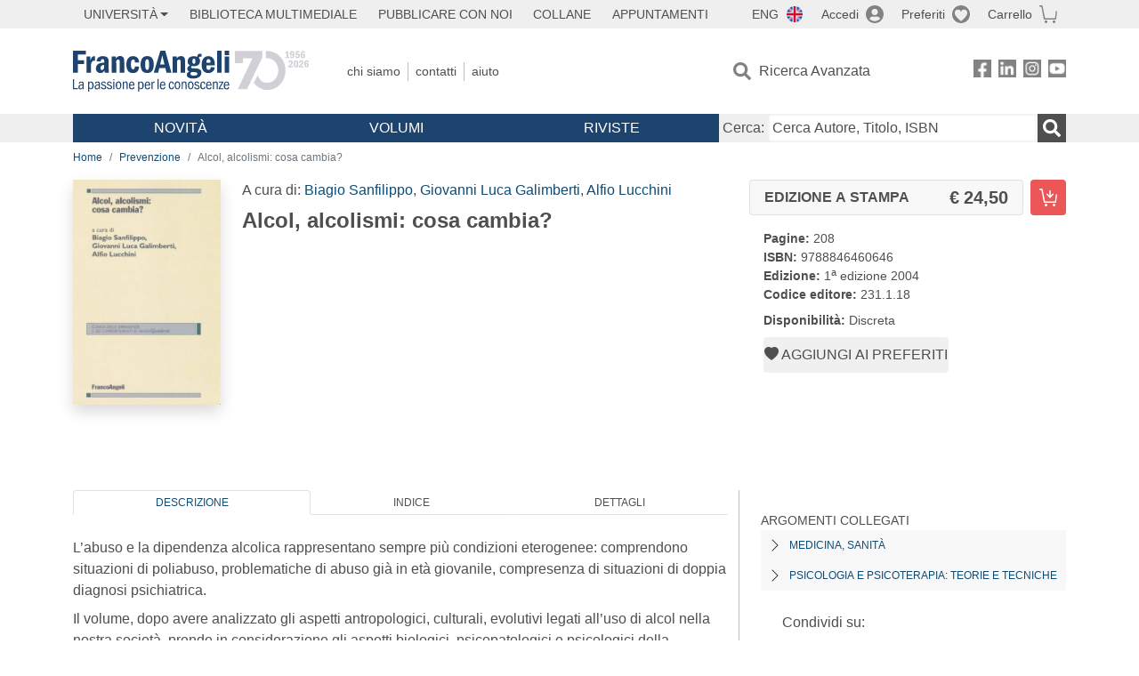

--- FILE ---
content_type: text/html; charset=utf-8
request_url: https://francoangeli.it/Libro/Alcol,-alcolismi:-cosa-cambia%3F?Id=12504
body_size: 21486
content:

<!DOCTYPE html>
<html lang="it">
<head>



    <!--
     //Inizializzazione variabile di sistema
     //Gestione CookieManClient
     -->

    <!-- Google Tag Manager -->
    <script>
        (function (w, d, s, l, i) {
            w[l] = w[l] || []; w[l].push({
                'gtm.start':
                    new Date().getTime(), event: 'gtm.js'
            }); var f = d.getElementsByTagName(s)[0],
                j = d.createElement(s), dl = l != 'dataLayer' ? '&l=' + l : ''; j.async = true; j.src =
                    'https://www.googletagmanager.com/gtm.js?id=' + i + dl; f.parentNode.insertBefore(j, f);
        })(window, document, 'script', 'dataLayer', 'GTM-MSTLCM6');</script>
    <!-- End Google Tag Manager -->
    <!--Facebook Pixel-->
    <!--End facebook Pixel -->
    <meta charset="UTF-8">
    <meta name="viewport" content="width=device-width, initial-scale=1, shrink-to-fit=no">
    <!--
        <meta name="twitter:card" content="summary" />
        <meta name="twitter:site" content="@AngeliEdizioni" />
        -->


    <meta property="og:locale" content="it_IT" />
    <meta property="og:type" content="website" />
    <meta property="og:site_name" content="FrancoAngeli" />
    <meta http="Content-Language" content="it">

        <meta name="author" content="" />

        <title>Alcol, alcolismi: cosa cambia?</title>
        <meta name="title" content="Alcol, alcolismi: cosa cambia?" />
        <meta property="og:title" content="Alcol, alcolismi: cosa cambia?" />

        <meta name="description" content="&#xD;&#xA;L&#x2019;abuso e la dipendenza alcolica rappresentano sempre pi&#xF9; condizioni eterogenee: comprendono situazioni di poliabuso, problematiche di abuso gi&#xE0; in et&#xE0; giovanile, compresenza di situazioni di doppia diagnosi psichiatrica.&#xD;&#xA;Il volume, dopo avere analizzato gli aspetti antropologici, culturali, evolutivi legati all&#x2019;uso di alcol nella nostra societ&#xE0;, prende in considerazione gli aspetti biologici, psicopatologici e psicologici della condizione di abuso e dipendenza alcolica.&#xD;&#xA;La descrizione delle metodologie di presa in carico, trattamento individuale e di gruppo, reinserimento e prevenzione proprie dell&#x2019;intervento dei Servizi territoriali introduce e contestualizza un&#x2019;indagine condotta nell&#x2019;area milanese sulle caratteristiche degli utenti dei servizi alcologici e sull&#x2019;esito dei trattamenti ambulatoriali.&#xD;&#xA;Lo sviluppo dell&#x2019;attivit&#xE0; dei Servizi e la definizione di strumenti per monitorare i percorsi individuali degli utenti sono alcuni spunti di riflessione che questo testo vuole proporre agli operatori del settore.&#xD;&#xA;&#xD;&#xA; Biagio Sanfilippo  , psicologo, psicoterapeuta, responsabile nucleo operativo alcologia, Dipartimento delle Dipendenze ASL Milano 3.&#xD;&#xA; Giovanni Luca Galimberti  , medico, specialista in farmacologia clinica, responsabile area alcologia, Dipartimento delle Dipendenze ASL Milano 3.&#xD;&#xA; Alfio Lucchini  , medico, specialista in psicologia, psicoterapeuta, direttore Dipartimento delle Dipendenze ASL Milano 2.&#xD;&#xA;&#xD;&#xA;" />
        <meta property="og:description" content="&#xD;&#xA;L&#x2019;abuso e la dipendenza alcolica rappresentano sempre pi&#xF9; condizioni eterogenee: comprendono situazioni di poliabuso, problematiche di abuso gi&#xE0; in et&#xE0; giovanile, compresenza di situazioni di doppia diagnosi psichiatrica.&#xD;&#xA;Il volume, dopo avere analizzato gli aspetti antropologici, culturali, evolutivi legati all&#x2019;uso di alcol nella nostra societ&#xE0;, prende in considerazione gli aspetti biologici, psicopatologici e psicologici della condizione di abuso e dipendenza alcolica.&#xD;&#xA;La descrizione delle metodologie di presa in carico, trattamento individuale e di gruppo, reinserimento e prevenzione proprie dell&#x2019;intervento dei Servizi territoriali introduce e contestualizza un&#x2019;indagine condotta nell&#x2019;area milanese sulle caratteristiche degli utenti dei servizi alcologici e sull&#x2019;esito dei trattamenti ambulatoriali.&#xD;&#xA;Lo sviluppo dell&#x2019;attivit&#xE0; dei Servizi e la definizione di strumenti per monitorare i percorsi individuali degli utenti sono alcuni spunti di riflessione che questo testo vuole proporre agli operatori del settore.&#xD;&#xA;&#xD;&#xA; Biagio Sanfilippo  , psicologo, psicoterapeuta, responsabile nucleo operativo alcologia, Dipartimento delle Dipendenze ASL Milano 3.&#xD;&#xA; Giovanni Luca Galimberti  , medico, specialista in farmacologia clinica, responsabile area alcologia, Dipartimento delle Dipendenze ASL Milano 3.&#xD;&#xA; Alfio Lucchini  , medico, specialista in psicologia, psicoterapeuta, direttore Dipartimento delle Dipendenze ASL Milano 2.&#xD;&#xA;&#xD;&#xA;" />

    <meta name="url" property="og:url" content="https://francoangeli.it/Libro/Alcol,-alcolismi:-cosa-cambia%3F?Id=12504" />

        <meta property="og:image:width" content="600" />
        <meta property="og:image:height" content="900" />
        <meta name="image" property="og:image" content="https://static.francoangeli.it/fa-libri-copertine/1000/231_1_18.jpg" />



    <meta name="copyright" content="francoangeli.it, FrancoAngeli Editore, Edizioni FrancoAngeli, Franco Angeli" />

    <link rel="preconnect" href="https://fonts.gstatic.com">
    <link rel="stylesheet" href="https://fonts.googleapis.com/icon?family=Material+Icons">
    <script defer src="https://unpkg.com/htmx.org@1.5.0" integrity="sha384-oGA+prIp5Vchu6we2YkI51UtVzN9Jpx2Z7PnR1I78PnZlN8LkrCT4lqqqmDkyrvI" crossorigin="anonymous"></script>

    <link href="https://cdn.jsdelivr.net/npm/bootstrap@5.1.1/dist/css/bootstrap.min.css" rel="stylesheet" integrity="sha384-F3w7mX95PdgyTmZZMECAngseQB83DfGTowi0iMjiWaeVhAn4FJkqJByhZMI3AhiU" crossorigin="anonymous">
    <link rel="stylesheet" href="https://cdn.jsdelivr.net/npm/bootstrap-icons@1.11.3/font/bootstrap-icons.min.css">

    <link rel="stylesheet" href="/assets/vendor/owlcarousel2.3.4/assets/owl.carousel.min.css">


    <link href="https://cdn.jsdelivr.net/npm/select2@4.1.0-rc.0/dist/css/select2.min.css" rel="stylesheet" />


    <link rel="stylesheet" href="/assets/styles.css?v=x_TMoQ9gV0AXTW3z_8yWsHqGHoFJMFPMJLfnFGa06sY" />
    <link rel="stylesheet" href="/assets/navigation.css?v=j_6Yti_AyLZb8e605E-q5Gy7RsDRlqLNe2x_CKAqc4A" />

    <script src="/lib/jquery-3.6.0.min.js"></script>
    <script src="/lib/jquery-ui.min.js"></script>
    <script src="/lib/bootstrap.bundle.min.js"></script>
    <script src="/lib/select2.min.js"></script>
    <script src="/assets/vendor/owlcarousel2.3.4/owl.carousel.min.js"></script>


    
        <script type="application/ld+json">
            {
            "@context":"https://schema.org",
            "@type": "WebPage",

"image":"https://static.francoangeli.it/fa-libri-copertine/400/231_1_18.jpg",                            "mainEntity":
                            {
                            "@context":"https://schema.org",
                            "@type":"Book",
                            "name" : "Alcol, alcolismi: cosa cambia?. ",
                            "url" : "https://francoangeli.it/Libro/Alcol,-alcolismi:-cosa-cambia%3F?Id=12504",
"author":[],                            "workExample":
                            [
                            {
                            "@type": "Book",
                            "isbn": "9788846460646",
                            "bookFormat":"https://schema.org/HardCover",
"bookEdition":"1<sup>a</sup> edizione",                            "potentialAction":
                            {
                            "@type": "ReadAction",
                            "target":
                            {
                            "@type":"EntryPoint",
                            "urlTemplate":"https://francoangeli.it/Libro/Alcol,-alcolismi:-cosa-cambia%3F?Id=12504",
                            "actionPlatform":
                            [
                            "http://schema.org/DesktopWebPlatform",
                            "http://schema.org/IOSPlatform",
                            "http://schema.org/AndroidPlatform"
                            ]
                            },
                            "expectsAcceptanceOf":
                            {
                            "@type":"Offer",
"Price":24.50,
"priceCurrency":"EUR",                            "availability":"https://schema.org/InStock"
                            }
                            }
                            }
                            ],
                            "copyrightYear":"2004",
                            "numberOfPages":"208",
                            "description": "",
                            "publisher":
                            {
                            "@type":"Organization",
                            "name": "FrancoAngeli"
                            }
                            }
                            }
        </script>

    
    

                <meta property="og:price:amount" content=" 24.50" />
                <meta property="og:price:currency" content="EUR" />
                <meta property="product:brand" content="FrancoAngeli" />
                <meta property="product:retailer_item_id" content="231.1.18" />
                    <meta property="product:availability" content="in stock" />
                <meta property="product:category" content="543543" />
                <meta property="product:isbn" content="9788846460646" />
            
    

</head>
<body class="pagina-ricerca-avanzata  ">
    <!-- Google Tag Manager (noscript) -->
    <noscript>
        <iframe src="https://www.googletagmanager.com/ns.html?id=GTM-MSTLCM6"
                height="0" width="0" style="display:none;visibility:hidden"></iframe>
    </noscript>
    <!-- End Google Tag Manager (noscript) -->
    <div id="shadowlayer" class=""></div>


    <header class="container-full">
        <div class="menu-wrapper">
            <div class="top">
                <div class="visually-hidden-focusable">
                    <ul>
                        <li><a href="#anchor-menu-content" class="visually-hidden-focusable">Menu</a></li>
                        <li><a href="#anchor-main-content" class="visually-hidden-focusable">Main content</a></li>
                        <li><a href="#anchor-footer-content" class="visually-hidden-focusable">Footer</a></li>
                    </ul>
                </div>
            </div>
            <div class="middle"></div>
            <div class="bottom"></div>
        </div>
        <section class="container menu" id="main-menu">
            <nav class="mobile" data-role="mobile">
                    <a class="ico margin i-flag-eng no-hover" href="/SetLanguage?culture=en&returnUrl=%2FLibro%2FAlcol,-alcolismi%3A-cosa-cambia%253F%3FId%3D12504"
                       role="button" tabindex="0" aria-label="Lingua inglese"></a>

                <div class="ico i-info open-menu" data-menu="info" role="button" tabindex="0" aria-label="Info" aria-controls="info" aria-expanded="false"></div>

                    <a href="/Account/Login" class="ico i-account" data-location="/Account/Login" role="button" tabindex="0" aria-label="Login"></a>
                <a href="/Wishlist" class="ico i-preferiti " role="button" tabindex="0" aria-label="Preferiti"></a>
                <a href="/carrello/carrello" class="ico i-carrello " role="button" tabindex="0" aria-label="Carrello"></a>
                <div class="ico i-menu open-menu" data-menu="mobile" role="button" tabindex="0" aria-label="Menu" aria-haspopup="true" aria-expanded="false"></div>
            </nav>

            <nav class="topleft" data-role="topleft" id="mobile-menu-wrapper" aria-hidden="false">
                <div class="dropdown menu-item submenu">
                    <button class="btn btn-dropdown dropdown-toggle gray2 whiteOnFocus" type="button" id="dropdownMenuButton" data-bs-toggle="dropdown" aria-haspopup="true" aria-expanded="false">
                        <span id="dropdownUnivLink"> Università</span>
                    </button>
                    <div class="dropdown-menu" aria-labelledby="dropdownMenuButton">
                        <div class="link-list-wrapper">
                            <ul class="link-list">
                                <li><a class="dropdown-item list-item menu-item gray2 whiteOnFocus" href="/AreaUniversitaria/ServiziPerDocenti"><span>Docenti</span></a></li>
                                <li><a class="dropdown-item list-item menu-item gray2 whiteOnFocus" href="/AreaUniversitaria/ServiziPerStudenti"><span>Studenti</span></a></li>
                            </ul>
                        </div>
                    </div>
                </div>

                <a href="/multimedia" class="btn menu-item gray2"> Biblioteca Multimediale</a>
                <a href="/autori/16" class="btn menu-item gray2">Pubblicare con Noi</a>
                <a href="/collane" class="btn menu-item gray2">Collane</a>
                <a href="/appuntamenti" class="btn menu-item gray2">Appuntamenti</a>
            </nav>

            <nav class="actions topright" data-role="topright">

                    <a class="menu-item ico margin i-flag-eng no-hover" href="/SetLanguage?culture=en&returnUrl=%2FLibro%2FAlcol,-alcolismi%3A-cosa-cambia%253F%3FId%3D12504">ENG</a>

                    <a href="/Account/Login" class="menu-item login ico margin i-account gray2" data-location="/Account/Login">Accedi</a>

                <a id="iconaPreferiti" href="/Wishlist" class="menu-item ico margin i-preferiti gray2 ">Preferiti</a>
                <a id="iconaCarrello" href="/Carrello/Carrello" class="menu-item ico margin i-carrello gray2 ">Carrello</a>
            </nav>

            <nav class="branding" data-role="branding">
                <a href="/" class="logo" aria-label="Home FrancoAngeli Editore"></a>
            </nav>

            <nav class="info" data-role="info">
                <a href="/chi-siamo" class="menu-item gray2">Chi Siamo</a>
                <a href="/contatti" class="menu-item gray2">Contatti</a>
                <a href="/aiuto/" class="menu-item gray2">Aiuto</a>
            </nav>

            <nav class="search" data-role="search" id="mobile-menu-wrapper" aria-hidden="false">
                <a href="/ricerca-avanzata" class="menu-item ico-pre margin i-ricerca ricerca-avanzata ">Ricerca Avanzata</a>
            </nav>

            <nav class="social" data-role="social">
                <a href="/Facebook" class="menu-item ico i-fb filter" aria-label="FrancoAngeli su Facebook"></a>
                <a href="/Linkedin" class="menu-item ico i-ln filter" aria-label="FrancoAngeli su Linkedin" target="blank"></a>
                <a href="https://www.instagram.com/edizionifrancoangeli" class="menu-item ico  i-in filter" aria-label="FrancoAngeli su Instagram" target="blank"></a>
                <a href="https://www.youtube.com/channel/UC_bT337D8dxHFVPCbb1Yl4g" class="menu-item ico  i-yt filter" aria-label="FrancoAngeli su YouTube" target="blank"></a>
            </nav>

            <div id="anchor-menu-content" class="visually-hidden">Menu</div>


            
<nav class="main" data-role="main" id="mobile-menu-wrapper" aria-hidden="false">
    <button class="btn whiteOnFocusMenu menu-item megamenu d-lg-flex" type="button" id="dropdownMenuButtonNovita" data-bs-toggle="dropdown" aria-haspopup="true" aria-expanded="false">
        <span class="menu-item megamenu-toggle">
            <i class="bi bi-chevron-down menu-icon-down d-block d-lg-none d-none"></i>
            <i class="bi bi-chevron-right menu-icon-right d-block d-lg-none"></i>
            Novità
        </span>
    </button>
    <div class="dropdown-menu row w-100 fs-7" aria-labelledby="dropdownMenuButtonNovita">
        <div class="row">
            <div class="col-12 col-lg-8 link-list-wrapper mobile-only-menu">
                <p class="text-start fw-bold text-uppercase">Novità in Libreria</p>
                <div class="row">
                    <div class="col-12 col-lg-6 d-flex flex-column align-items-start">
                        <ul class="link-list">
                                <li><a href="/Novita?cat=E" class="menu-item mega-item gray2 text-uppercase" aria-label="Antropologia">Antropologia</a></li>
                                <li><a href="/Novita?cat=A" class="menu-item mega-item gray2 text-uppercase" aria-label="Architettura, design, arte, territorio">Architettura, design, arte, territorio</a></li>
                                <li><a href="/Novita?cat=F" class="menu-item mega-item gray2 text-uppercase" aria-label="Comunicazione e media">Comunicazione e media</a></li>
                                <li><a href="/Novita?cat=D" class="menu-item mega-item gray2 text-uppercase" aria-label="Didattica, scienze della formazione">Didattica, scienze della formazione</a></li>
                                <li><a href="/Novita?cat=B" class="menu-item mega-item gray2 text-uppercase" aria-label="Economia, economia aziendale">Economia, economia aziendale</a></li>
                                <li><a href="/Novita?cat=H" class="menu-item mega-item gray2 text-uppercase" aria-label="Efficacia personale, carriere, lavoro">Efficacia personale, carriere, lavoro</a></li>
                                <li><a href="/Novita?cat=C" class="menu-item mega-item gray2 text-uppercase" aria-label="Filosofia, letteratura, linguistica, storia">Filosofia, letteratura, linguistica, storia</a></li>
                                <li><a href="/Novita?cat=I" class="menu-item mega-item gray2 text-uppercase" aria-label="Informatica, ingegneria">Informatica, ingegneria</a></li>
                        </ul>
                    </div>
                    <div class="col-12 col-lg-6 d-flex flex-column align-items-start">
                        <ul class="link-list">
                                    <li><a href="/Novita?cat=M" class="menu-item mega-item gray2 text-uppercase" aria-label="Management, finanza, marketing, operations, HR">Management, finanza, marketing, operations, HR</a></li>
                                    <li><a href="/Novita?cat=K" class="menu-item mega-item gray2 text-uppercase" aria-label="Medicina, sanit&#xE0;">Medicina, sanit&#xE0;</a></li>
                                    <li><a href="/Novita?cat=Q" class="menu-item mega-item gray2 text-uppercase" aria-label="Politica, diritto">Politica, diritto</a></li>
                                    <li><a href="/Novita?cat=R" class="menu-item mega-item gray2 text-uppercase" aria-label="Politiche e servizi sociali">Politiche e servizi sociali</a></li>
                                    <li><a href="/Novita?cat=P" class="menu-item mega-item gray2 text-uppercase" aria-label="Psicologia e psicoterapia: teorie e tecniche">Psicologia e psicoterapia: teorie e tecniche</a></li>
                                    <li><a href="/Novita?cat=V" class="menu-item mega-item gray2 text-uppercase" aria-label="Psicologia, benessere, autoaiuto">Psicologia, benessere, autoaiuto</a></li>
                                    <li><a href="/Novita?cat=L" class="menu-item mega-item gray2 text-uppercase" aria-label="Scienze">Scienze</a></li>
                                    <li><a href="/Novita?cat=T" class="menu-item mega-item gray2 text-uppercase" aria-label="Sociologia">Sociologia</a></li>
                        </ul>
                    </div>
                </div>

            </div>
            <div class="col-12 col-lg-4 border-start mobile-only-menu">
                <p class="text-start fw-bold text-uppercase">Le Riviste: Ultime Uscite</p>
                        <div class="accordion accordion-flush" aria-label="Argomento rivista Economia">
                            <div class="col d-flex flex-column align-items-start">
                                <span class="menu-acc-toggle chv menu-item gray2 text-uppercase" role="button" tabindex="0" aria-controls="listRiviste-Economia" aria-expanded="false">Economia</span>
                                <div class="menu-acc-content" id="listRiviste-Economia">
                                    <ul class="link-list">
                                            <li><a href="/riviste/sommario/10" class="menu-item gray2" aria-label="ECONOMICS AND POLICY OF ENERGY AND THE ENVIRONMENT">ECONOMICS AND POLICY OF ENERGY AND THE ENVIRONMENT</a></li>
                                            <li><a href="/riviste/sommario/14" class="menu-item gray2" aria-label="ECONOMIA E SOCIET&#xC0; REGIONALE ">ECONOMIA E SOCIET&#xC0; REGIONALE </a></li>
                                            <li><a href="/riviste/sommario/121" class="menu-item gray2" aria-label="HISTORY OF ECONOMIC THOUGHT AND POLICY">HISTORY OF ECONOMIC THOUGHT AND POLICY</a></li>
                                            <li><a href="/riviste/sommario/163" class="menu-item gray2" aria-label="FINANCIAL REPORTING">FINANCIAL REPORTING</a></li>
                                            <li><a href="/riviste/sommario/212" class="menu-item gray2" aria-label="CORPORATE GOVERNANCE AND RESEARCH &amp; DEVELOPMENT STUDIES">CORPORATE GOVERNANCE AND RESEARCH &amp; DEVELOPMENT STUDIES</a></li>
                                            <li><a href="/riviste/sommario/214" class="menu-item gray2" aria-label="Economia agro-alimentare">Economia agro-alimentare</a></li>
                                            <li><a href="/riviste/sommario/228" class="menu-item gray2" aria-label="RIVISTA DI STUDI SULLA SOSTENIBILITA&#x27;">RIVISTA DI STUDI SULLA SOSTENIBILITA&#x27;</a></li>
                                            <li><a href="/riviste/sommario/228" class="menu-item gray2" aria-label="RIVISTA DI STUDI SULLA SOSTENIBILITA&#x27;">RIVISTA DI STUDI SULLA SOSTENIBILITA&#x27;</a></li>
                                    </ul>
                                </div>
                            </div>
                        </div>
                        <div class="accordion accordion-flush" aria-label="Argomento rivista Psicologia e Psicoterapia">
                            <div class="col d-flex flex-column align-items-start">
                                <span class="menu-acc-toggle chv menu-item gray2 text-uppercase" role="button" tabindex="0" aria-controls="listRiviste-Psicologia e Psicoterapia" aria-expanded="false">Psicologia e Psicoterapia</span>
                                <div class="menu-acc-content" id="listRiviste-Psicologia e Psicoterapia">
                                    <ul class="link-list">
                                            <li><a href="/riviste/sommario/231" class="menu-item gray2" aria-label="PSICOLOGIA DI COMUNITA&#x27;">PSICOLOGIA DI COMUNITA&#x27;</a></li>
                                            <li><a href="/riviste/sommario/213" class="menu-item gray2" aria-label="QUADERNI DI PSICOTERAPIA COGNITIVA">QUADERNI DI PSICOTERAPIA COGNITIVA</a></li>
                                            <li><a href="/riviste/sommario/195" class="menu-item gray2" aria-label="PSICOTERAPIA PSICOANALITICA">PSICOTERAPIA PSICOANALITICA</a></li>
                                            <li><a href="/riviste/sommario/227" class="menu-item gray2" aria-label="QUADERNI DI GESTALT">QUADERNI DI GESTALT</a></li>
                                            <li><a href="/riviste/sommario/22" class="menu-item gray2" aria-label="INTERAZIONI">INTERAZIONI</a></li>
                                            <li><a href="/riviste/sommario/34" class="menu-item gray2" aria-label="PSICOTERAPIA E SCIENZE UMANE">PSICOTERAPIA E SCIENZE UMANE</a></li>
                                            <li><a href="/riviste/sommario/106" class="menu-item gray2" aria-label="RIVISTA SPERIMENTALE DI FRENIATRIA">RIVISTA SPERIMENTALE DI FRENIATRIA</a></li>
                                    </ul>
                                </div>
                            </div>
                        </div>
                        <div class="accordion accordion-flush" aria-label="Argomento rivista Sociologia">
                            <div class="col d-flex flex-column align-items-start">
                                <span class="menu-acc-toggle chv menu-item gray2 text-uppercase" role="button" tabindex="0" aria-controls="listRiviste-Sociologia" aria-expanded="false">Sociologia</span>
                                <div class="menu-acc-content" id="listRiviste-Sociologia">
                                    <ul class="link-list">
                                            <li><a href="/riviste/sommario/107" class="menu-item gray2" aria-label="SALUTE E SOCIET&#xC0;">SALUTE E SOCIET&#xC0;</a></li>
                                            <li><a href="/riviste/sommario/109" class="menu-item gray2" aria-label="RIV Rassegna Italiana di Valutazione">RIV Rassegna Italiana di Valutazione</a></li>
                                            <li><a href="/riviste/sommario/149" class="menu-item gray2" aria-label="MONDI MIGRANTI">MONDI MIGRANTI</a></li>
                                            <li><a href="/riviste/sommario/73" class="menu-item gray2" aria-label="STUDI ORGANIZZATIVI ">STUDI ORGANIZZATIVI </a></li>
                                    </ul>
                                </div>
                            </div>
                        </div>
                        <div class="accordion accordion-flush" aria-label="Argomento rivista Scienze del territorio">
                            <div class="col d-flex flex-column align-items-start">
                                <span class="menu-acc-toggle chv menu-item gray2 text-uppercase" role="button" tabindex="0" aria-controls="listRiviste-Scienze del territorio" aria-expanded="false">Scienze del territorio</span>
                                <div class="menu-acc-content" id="listRiviste-Scienze del territorio">
                                    <ul class="link-list">
                                            <li><a href="/riviste/sommario/188" class="menu-item gray2" aria-label="CRIOS">CRIOS</a></li>
                                            <li><a href="/riviste/sommario/217" class="menu-item gray2" aria-label="RIVISTA GEOGRAFICA ITALIANA">RIVISTA GEOGRAFICA ITALIANA</a></li>
                                            <li><a href="/riviste/sommario/224" class="menu-item gray2" aria-label="RIVISTA ITALIANA DI ACUSTICA">RIVISTA ITALIANA DI ACUSTICA</a></li>
                                    </ul>
                                </div>
                            </div>
                        </div>
                        <div class="accordion accordion-flush" aria-label="Argomento rivista Politica, diritto">
                            <div class="col d-flex flex-column align-items-start">
                                <span class="menu-acc-toggle chv menu-item gray2 text-uppercase" role="button" tabindex="0" aria-controls="listRiviste-Politica, diritto" aria-expanded="false">Politica, diritto</span>
                                <div class="menu-acc-content" id="listRiviste-Politica, diritto">
                                    <ul class="link-list">
                                            <li><a href="/riviste/sommario/165" class="menu-item gray2" aria-label="CITTADINANZA EUROPEA (LA)">CITTADINANZA EUROPEA (LA)</a></li>
                                            <li><a href="/riviste/sommario/116" class="menu-item gray2" aria-label="DEMOCRAZIA E DIRITTO">DEMOCRAZIA E DIRITTO</a></li>
                                    </ul>
                                </div>
                            </div>
                        </div>
                        <div class="accordion accordion-flush" aria-label="Argomento rivista Scienze della formazione">
                            <div class="col d-flex flex-column align-items-start">
                                <span class="menu-acc-toggle chv menu-item gray2 text-uppercase" role="button" tabindex="0" aria-controls="listRiviste-Scienze della formazione" aria-expanded="false">Scienze della formazione</span>
                                <div class="menu-acc-content" id="listRiviste-Scienze della formazione">
                                    <ul class="link-list">
                                            <li><a href="/riviste/sommario/191" class="menu-item gray2" aria-label="EDUCATION SCIENCES AND  SOCIETY">EDUCATION SCIENCES AND  SOCIETY</a></li>
                                            <li><a href="/riviste/sommario/215" class="menu-item gray2" aria-label="EXCELLENCE AND INNOVATION IN LEARNING AND TEACHING">EXCELLENCE AND INNOVATION IN LEARNING AND TEACHING</a></li>
                                            <li><a href="/riviste/sommario/234" class="menu-item gray2" aria-label="QUADERNI DI DIDATTICA DELLA SCRITTURA">QUADERNI DI DIDATTICA DELLA SCRITTURA</a></li>
                                    </ul>
                                </div>
                            </div>
                        </div>
                        <div class="accordion accordion-flush" aria-label="Argomento rivista Storia">
                            <div class="col d-flex flex-column align-items-start">
                                <span class="menu-acc-toggle chv menu-item gray2 text-uppercase" role="button" tabindex="0" aria-controls="listRiviste-Storia" aria-expanded="false">Storia</span>
                                <div class="menu-acc-content" id="listRiviste-Storia">
                                    <ul class="link-list">
                                            <li><a href="/riviste/sommario/164" class="menu-item gray2" aria-label="ITALIA CONTEMPORANEA">ITALIA CONTEMPORANEA</a></li>
                                            <li><a href="/riviste/sommario/50" class="menu-item gray2" aria-label="SOCIET&#xC0; E STORIA ">SOCIET&#xC0; E STORIA </a></li>
                                    </ul>
                                </div>
                            </div>
                        </div>
                        <div class="accordion accordion-flush" aria-label="Argomento rivista Filosofia">
                            <div class="col d-flex flex-column align-items-start">
                                <span class="menu-acc-toggle chv menu-item gray2 text-uppercase" role="button" tabindex="0" aria-controls="listRiviste-Filosofia" aria-expanded="false">Filosofia</span>
                                <div class="menu-acc-content" id="listRiviste-Filosofia">
                                    <ul class="link-list">
                                            <li><a href="/riviste/sommario/71" class="menu-item gray2" aria-label="SOCIET&#xC0; DEGLI INDIVIDUI (LA)">SOCIET&#xC0; DEGLI INDIVIDUI (LA)</a></li>
                                    </ul>
                                </div>
                            </div>
                        </div>
            </div>
        </div>
        <p class="mega-footer">Per restare informati sulle nostre novità e le ultime uscite delle nostre riviste, iscriviti alle nostre <a href="/Informatemi"><strong>Newsletter</strong></a></p>
    </div>

    <button class="btn whiteOnFocusMenu menu-item megamenu" type="button" id="dropdownMenuButtonVolumi" data-bs-toggle="dropdown" aria-haspopup="true" aria-expanded="false">
        <span class="menu-item megamenu-toggle">
            <i class="bi bi-chevron-down menu-icon-down d-block d-lg-none d-none"></i>
            <i class="bi bi-chevron-right menu-icon-right d-block d-lg-none"></i>
            Volumi
        </span>
    </button>
    <div class="dropdown-menu row fs-7 text-uppercase" aria-labelledby="dropdownMenuButtonVolumi">
        <div class="link-list-wrapper">
            <ul class="link-list">
                        <li><a href="/Volumi?cat=E" class="menu-item mega-item gray2" aria-label="Antropologia">Antropologia</a></li>
                        <li><a href="/Volumi?cat=A" class="menu-item mega-item gray2" aria-label="Architettura, design, arte, territorio">Architettura, design, arte, territorio</a></li>
                        <li><a href="/Volumi?cat=F" class="menu-item mega-item gray2" aria-label="Comunicazione e media">Comunicazione e media</a></li>
                        <li><a href="/Volumi?cat=D" class="menu-item mega-item gray2" aria-label="Didattica, scienze della formazione">Didattica, scienze della formazione</a></li>
                        <li><a href="/Volumi?cat=B" class="menu-item mega-item gray2" aria-label="Economia, economia aziendale">Economia, economia aziendale</a></li>
                        <li><a href="/Volumi?cat=H" class="menu-item mega-item gray2" aria-label="Efficacia personale, carriere, lavoro">Efficacia personale, carriere, lavoro</a></li>
                        <li><a href="/Volumi?cat=C" class="menu-item mega-item gray2" aria-label="Filosofia, letteratura, linguistica, storia">Filosofia, letteratura, linguistica, storia</a></li>
                        <li><a href="/Volumi?cat=I" class="menu-item mega-item gray2" aria-label="Informatica, ingegneria">Informatica, ingegneria</a></li>
                        <li><a href="/Volumi?cat=M" class="menu-item mega-item gray2" aria-label="Management, finanza, marketing, operations, HR">Management, finanza, marketing, operations, HR</a></li>
                        <li><a href="/Volumi?cat=K" class="menu-item mega-item gray2" aria-label="Medicina, sanit&#xE0;">Medicina, sanit&#xE0;</a></li>
                        <li><a href="/Volumi?cat=Q" class="menu-item mega-item gray2" aria-label="Politica, diritto">Politica, diritto</a></li>
                        <li><a href="/Volumi?cat=R" class="menu-item mega-item gray2" aria-label="Politiche e servizi sociali">Politiche e servizi sociali</a></li>
                        <li><a href="/Volumi?cat=P" class="menu-item mega-item gray2" aria-label="Psicologia e psicoterapia: teorie e tecniche">Psicologia e psicoterapia: teorie e tecniche</a></li>
                        <li><a href="/Volumi?cat=V" class="menu-item mega-item gray2" aria-label="Psicologia, benessere, autoaiuto">Psicologia, benessere, autoaiuto</a></li>
                        <li><a href="/Volumi?cat=L" class="menu-item mega-item gray2" aria-label="Scienze">Scienze</a></li>
                        <li><a href="/Volumi?cat=T" class="menu-item mega-item gray2" aria-label="Sociologia">Sociologia</a></li>
            </ul>
            <p class="mega-footer">Per restare informati sulle nostre novità e le ultime uscite delle nostre riviste, iscriviti alle nostre <a href="/Informatemi"><strong>Newsletter</strong></a></p>
        </div>
    </div>

    <button class="btn whiteOnFocusMenu menu-item megamenu" type="button" id="dropdownMenuButtonRiviste" data-bs-toggle="dropdown" aria-haspopup="true" aria-expanded="false">
        <span class="menu-item megamenu-toggle">
            <i class="bi bi-chevron-down menu-icon-down d-block d-lg-none d-none"></i>
            <i class="bi bi-chevron-right menu-icon-right d-block d-lg-none"></i>
            Riviste
        </span>
    </button>
    <div class="dropdown-menu row  fs-7 text-uppercase" aria-labelledby="dropdownMenuButtonRiviste">
        <div class="link-list-wrapper">
            <ul class="link-list">
                <li></><a href="/riviste/sommari" class="menu-item mega-item gray2" aria-label="Elenco Alfabetico">Elenco Alfabetico</a></li>
                <li><a href="/riviste/discipline" class="menu-item mega-item gray2" aria-label="Elenco per Disciplina">Elenco per Disciplina</a></li>
                <li><a href="/aiuto/13" class="menu-item mega-item gray2" aria-label="Servizi per Biblioteche ed Enti">Servizi per Biblioteche ed Enti</a></li>
                <li><a href="/aiuto/15" class="menu-item mega-item gray2" aria-label="Servizi per Atenei">Servizi per Atenei</a></li>
                <li><a href="/aiuto/5" class="menu-item mega-item gray2" aria-label="Servizi per Utenti Privati">Servizi per Utenti Privati </a></li>
                <li><a href="/aiuto/40" class="menu-item mega-item gray2" aria-label="Arretrati">Arretrati</a></li>
            </ul>
            <p class="mega-footer">Per restare informati sulle nostre novità e le ultime uscite delle nostre riviste, iscriviti alle nostre <a href="/Informatemi"><strong>Newsletter</strong></a></p>
        </div>
    </div>
</nav>

<nav class="searchbox" data-role="searchbox">
    <form method="get" action="/Risultati">
        <div style="align-self:center;" class="m-1">
            <label for="input-search">Cerca:</label>
        </div>

        <input type="text" name="Ta" id="input-search" class="searchbox-input" aria-label="Cerca Autore, Titolo, ISBN" placeholder="Cerca Autore, Titolo, ISBN" autocomplete="off" />
        <button type="submit" class="ico i-ricerca ricerca" aria-label="Ricerca"></button>
    </form>

    <div class="risultato"></div>
</nav>


            <nav class="account" data-role="account">
                <a href="/account" class="menu-item" aria-label="I miei dati">I miei dati</a>
                <a href="/account/recapiti" class="menu-item" aria-label="Indirizzi">Indirizzi</a>
                <a href="/account/newsletter" class="menu-item" aria-label="Newsletter">Newsletter</a>
                <a href="/account/EbookAcquistati" class="menu-item" aria-label="e-Book">e-Book</a>
                <a href="/account/abbonamenti" class="menu-item" aria-label="Abbonamenti">Abbonamenti</a>
                <a href="/account/fascicoli" class="menu-item" aria-label="Fascicoli">Fascicoli</a>
                <a href="/account/downloadcredit" class="menu-item" aria-label="Download Credit</">Download Credit</a>
                <a href="/account/ordini" class="menu-item" aria-label="Ordini">Ordini</a>
                <a href="/account/sicurezza" class="menu-item" aria-label="Password">Password</a>
                <!-- <a href="/account/" class="menu-item">Storico</a> -->
                <!-- <p class="section-title" >Area Docente</p> -->
                <a href="/account/docente-modulo" class="menu-item" aria-label="Modulo Richieste">Modulo Richieste</a>
                <a href="/account/docente-richiesta" class="menu-item" aria-label="Volumi Richiesti">Volumi Richiesti</a>
                <!-- <p class="section-title" >Area Librerie</p> -->
                <a href="/account/comunicati" class="menu-item" aria-label="Comunicati">Comunicati</a>
                <!-- <a href="/account/librerie" class="menu-item">CAricamento Ordini</a> -->
                <a href="/Account/Logout" class="menu-item" aria-label="Esci">Esci</a>
            </nav>
        </section>
    </header>

    <div id="anchor-main-content" class="visually-hidden">Main content</div>

    





<main role="main" class="container">

    <nav aria-label="breadcrumb">
        <ol class="breadcrumb">
                    <li class="breadcrumb-item"><a href="/">Home</a></li>
                    <li class="breadcrumb-item"><a href="/libri-elenco?Ar=K05">Prevenzione</a></li>
            <li class="breadcrumb-item active" aria-current="page">Alcol, alcolismi: cosa cambia?</li>
        </ol>
    </nav>

    

    <article class="row mb-5">
        <section class="col-md-3 col-lg-2">
            <input hidden id="copertinaUrl" value="https://static.francoangeli.it/fa-libri-copertine/400/231_1_18.jpg" />
            <picture class="d-flex d-md-block justify-content-center mb-5">
                <img src="https://static.francoangeli.it/fa-libri-copertine/400/231_1_18.jpg" class="img-fluid shadow book" onerror="this.onerror=null; this.src='/Assets/Img/MissingBook.png'" alt="Alcol, alcolismi: cosa cambia?">
            </picture>
        </section>

        <section class="col-md-9 col-lg-6">
                <p>A cura di: <a href="/Risultati?R=Ovunque&Tp=true&Aun=Biagio&Au=Sanfilippo&Ar=0&Lv=0&">Biagio Sanfilippo</a>, <a href="/Risultati?R=Ovunque&Tp=true&Aun=Giovanni+Luca&Au=Galimberti&Ar=0&Lv=0&">Giovanni Luca Galimberti</a>, <a href="/Risultati?R=Ovunque&Tp=true&Aun=Alfio&Au=Lucchini&Ar=0&Lv=0&">Alfio Lucchini</a></p>
            <input hidden id="soloTitolo" value="Alcol, alcolismi: cosa cambia?" />
            <h1 class="fw-bold fs-4 text-notransform">Alcol, alcolismi: cosa cambia?</h1>
            <h2 class="fs-7 text-notransform"></h2>
            <p></p>
            <div class="d-flex mb-3 mt-4">

            </div>
        </section>

        <section class="col-lg-4">

            <div class="accordion accordion-flush" id="editions">
                <input hidden id="codiceSconto" />

                            <!--Edizion stampa -->
                            <div class="accordion-item mb-1">
                                <h2 class="d-flex accordion-header" id="paper-head">
                                    <button class="btn secondario text-notransform fw-bold justify-content-between px-3 w-100 me-2"
                                            type="button"
                                            data-bs-toggle="collapse"
                                            data-bs-target="#paper"
                                            aria-expanded="true"
                                            aria-controls="paper">
                                        <span class="m-0">Edizione a stampa</span>

                                            <span class="m-0 fs-5 prezzo euro">24,50 </span>

                                    </button>

                                        <button class="btn rosso ico carrello-in" aria-label="Alcol, alcolismi: cosa cambia? - Edizione a stampa - Aggiungi al carrello"
                                                onclick="addCarrello(
                                                                                                 12504
                                                                                                ,1
                                                                                                ,10
                                                                                                ,'Edizione a stampa'
                                                                                                ,24.50
                                                                                                ,
                                                                                             )">
                                        </button>
                                </h2>
                                <div id="paper" class="accordion-collapse collapse  show" data-bs-parent="#editions" aria-labelledby="paper-head">
                                    <div class="accordion-body p-3">
                                            <p class="fs-7 m-0"><strong>Pagine:</strong> 208</p>

                                        <p class="fs-7 m-0"><strong>ISBN:</strong> 9788846460646</p>
                                        <p class="fs-7 m-0">
                                            <strong>Edizione: </strong> 1<sup>a</sup> edizione 2004
                                        </p>

                                        <input hidden id="codiceLibro" value="231.1.18">
                                        <p class="fs-7 "><strong>Codice editore: </strong>231.1.18</p>


                                            <p class="fs-7">
                                                <strong>Disponibilità:</strong> Discreta
                                            </p>

                                            <p class="fs-7">
                                                <button class="cursor-pointer"
                                                        hx-get="/IsLibroInPreferiti/true/12504/1/10"
                                                        hx-swap="outerHTML"
                                                        hx-trigger="load">
                                                </button>
                                            </p>

                                    </div>
                                </div>
                            </div>
            </div>

        </section>

    </article>

    <div class="layout-sidemenu row">

        <section class="main tab-content col-lg-8 mb-3">

            <ul class="nav nav-tabs mb-4" id="schede-libro-nav" role="tablist">
                <li class="nav-item" role="presentation">
                    <button class="nav-link active" id="descrizione-tab" data-bs-toggle="tab" data-bs-target="#descrizione-content" type="button" role="tab" aria-controls="descrizione" aria-selected="true">Descrizione</button>
                </li>
                <li class="nav-item" role="presentation">
                    <button class="nav-link" id="indice-tab" data-bs-toggle="tab" data-bs-target="#indice-content" type="button" role="tab" aria-controls="indice" aria-selected="false">Indice</button>
                </li>
                <li class="nav-item" role="presentation">
                    <button class="nav-link" id="dettagli-tab" data-bs-toggle="tab" data-bs-target="#dettagli-content" type="button" role="tab" aria-controls="dettagli" aria-selected="false">Dettagli</button>
                </li>



            </ul>
            <div class="tab-content" id="schede-libro-contenuto">
                <div class="tab-pane fade show active" id="descrizione-content" role="tabpanel" aria-labelledby="descrizione-tab">
                    
                    
<p>L’abuso e la dipendenza alcolica rappresentano sempre più condizioni eterogenee: comprendono situazioni di poliabuso, problematiche di abuso già in età giovanile, compresenza di situazioni di doppia diagnosi psichiatrica.</p>
<p>Il volume, dopo avere analizzato gli aspetti antropologici, culturali, evolutivi legati all’uso di alcol nella nostra società, prende in considerazione gli aspetti biologici, psicopatologici e psicologici della condizione di abuso e dipendenza alcolica.</p>
<p>La descrizione delle metodologie di presa in carico, trattamento individuale e di gruppo, reinserimento e prevenzione proprie dell’intervento dei Servizi territoriali introduce e contestualizza un’indagine condotta nell’area milanese sulle caratteristiche degli utenti dei servizi alcologici e sull’esito dei trattamenti ambulatoriali.</p>
<p>Lo sviluppo dell’attività dei Servizi e la definizione di strumenti per monitorare i percorsi individuali degli utenti sono alcuni spunti di riflessione che questo testo vuole proporre agli operatori del settore.</p>
<p></p>
<p><b> Biagio Sanfilippo </b> , psicologo, psicoterapeuta, responsabile nucleo operativo alcologia, Dipartimento delle Dipendenze ASL Milano 3.</p>
<p><b> Giovanni Luca Galimberti </b> , medico, specialista in farmacologia clinica, responsabile area alcologia, Dipartimento delle Dipendenze ASL Milano 3.</p>
<p><b> Alfio Lucchini </b> , medico, specialista in psicologia, psicoterapeuta, direttore Dipartimento delle Dipendenze ASL Milano 2.</p>
<p></p>
<p>
                </div>
                <div class="tab-pane fade" id="indice-content" role="tabpanel" aria-labelledby="indice-tab">

                    </p>
<b> <br>
 </b> <i> Maurizio Fea,  </i> Aspetti antropologici e sociali dei fenomeni di poliabuso<br>
<i> Gustavo Pietropolli Charmet,  </i> Adolescenti e comportamenti a rischio: dare senso alla prevenzione<br>
<i> Giovani Luca Galimberti,  </i> Recenti suggestioni biologiche in tema di alcolismo e poliabuso<br>
<i> Gilberto Gerra, Amir Zaimovic, Gabriele Moi,  </i> Forme di disagio negli adolescenti e disturbi da uso di alcol<br>
<i> Ezio Manzato,  </i> Alcolismo, policonsumo e comorbilità psichiatrica<br>
<i> Alfio Lucchini, Silvia Bravin, Caterina Vezzoli,  </i> Abuso e dipendenza alcolica: la realtà femminile<br>
<i> Giorgio Barbarini,  </i> Aspetti di patologia somatica alcol correlata<br>
<i> Cosetta Greco,  </i> Monica Nocentini, Il trattamento di gruppo in alcologia<br>
<i> Giorgio Cerizza, Adriana Bogni </i> , Percorsi riabilitativi in alcologia<br>
<i> Antonio Mosti, Ester Tosca, Alberto Genziani, Andrea Roda, Emanuele Soressi, Gualtiero Zanoli,  </i> Alcol e giovani: il “Sertinquartiere”<br>
<i> Paola Cartegni, Biagio Sanfilippo,  </i> Itinerari educativi: la formazione e il lavoro<br>
<i> Alfio Lucchini,  </i> Alcol, giovani e strategie coordinate di intervento<br>
<i> Biagio Sanfilippo, Giovanni Luca Galimberti, Roberto Cipollina, Marta Torriani, Andrea Piacentini,  </i> La ricerca. Tipologia e analisi della sopravvivenza di pazienti alcolisti in trattamento.<br>

                </div>
                <div class="tab-pane fade" id="dettagli-content" role="tabpanel" aria-labelledby="dettagli-tab">

                        <p>
                            <strong>Contributi:</strong>
                            <span>
                                 Giorgio Barbarini, Adriana Bogni, Silvia Bravin, Paola Cartegni, Giorgio Cerizza, Roberto Cipollina, Maurizio Fea, Alberto Genziani, Valentino Gerratana, Cosetta Greco, Paolo Manzato, Gabriele Moi, Antonio Mosti, Monica Nocentini, Andrea Piacentini, Gustavo Pietropolli Charmet, Andrea Roda, Emanuele Soressi, Marta Torriani, Ester Tosca, Paola Vezzoli, Amir Zaimovic, Gualtiero Zanoli 
                            </span>
                        </p>
                        <p>
                            <strong>Collana:</strong>
                            <span><a href="/collane-elenco/231">Clinica delle dipendenze e dei comportamenti di abuso</a> </span>
                        </p>

                        <p>
                            <strong>Argomenti:</strong>
                            <span><a href="/Risultati?R=Libri&Tp=true&Ar=K05&Lv=0& ">Prevenzione</a> - <a href="/Risultati?R=Libri&Tp=true&Ar=P45.05&Lv=0& ">Clinica delle dipendenze: diagnosi e terapie</a> - <a href="/Risultati?R=Libri&Tp=true&Ar=P45.15&Lv=0& ">SerT, CT, istituzioni: aspetti organizzativi e motivazionali</a></span>
                        </p>
                        <p>
                            <strong>Livello:</strong>
                            <span>Testi per insegnanti, operatori sociali e sanitari</span>
                        </p>


                </div>





            </div>

                <section class="suggestions d-none d-md-flex border-top row my-4 mx-1">
                    <div class="col-12">
                        <h2 class="text-uppercase mt-3 mb-3">Potrebbero interessarti anche</h2>
                    </div>
                        <div class="col-3 centered">
                            <a href="/libro?id=18153" class="cover">
                                <img src="https://static.francoangeli.it/fa-libri-copertine/400/502_1_2.jpg" class="book" alt="Vivere di voce" width="auto" height="200">
                            </a>
                        </div>
                        <div class="col-3 centered">
                            <a href="/libro?id=26953" class="cover">
                                <img src="https://static.francoangeli.it/fa-libri-copertine/400/231_3_4.jpg" class="book" alt="Psicoterapia delle dipendenze" width="auto" height="200">
                            </a>
                        </div>
                        <div class="col-3 centered">
                            <a href="/libro?id=22260" class="cover">
                                <img src="https://static.francoangeli.it/fa-libri-copertine/400/1240_1_52.jpg" class="book" alt="Manuale sul gioco d&#x27;azzardo" width="auto" height="200">
                            </a>
                        </div>
                        <div class="col-3 centered">
                            <a href="/libro?id=28994" class="cover">
                                <img src="https://static.francoangeli.it/fa-libri-copertine/400/231_3_10.jpg" class="book" alt="Internet Addiction Disorder" width="auto" height="200">
                            </a>
                        </div>
                </section>

        </section>

        <aside class="mobile col-lg-4 ">


            <div class="accordion accordion-flush mt-4 mb-4" id="arg-coll">
                <p class="text-uppercase fs-7 m-0">Argomenti Collegati</p>
                    <div class="accordion-item">
                        <p class="accordion-header" id="arg-coll-K-head">
                            <button class="accordion-button text-uppercase fs-8 m-0 collapsed" type="button"
                                    data-bs-toggle="collapse" data-bs-target="#arg-coll-K" aria-expanded="false" aria-controls="arg-coll-K">
                                Medicina, sanit&#xE0;
                            </button>
                        </p>
                        <div id="arg-coll-K" class="accordion-collapse collapse" aria-labelledby="arg-coll-K-head" data-bs-parent="#arg-coll">
                            <ul class="accordion-body">
                                    <li class="accordion-item elenco" style="list-style:circle">
                                        <p class="accordion-header" id="arg-coll-K01-head">
                                                <a href="/Risultati?R=Ovunque&Tp=true&Ar=K01">Testi per medici, infermieri, operatori sanitari</a>
                                        </p>
                                        <div id="arg-coll-K01" class="accordion-collapse collapse" aria-labelledby="arg-coll-K01-head" data-bs-parent="#arg-coll-K01">
                                            <ul class="accordion-body">
                                            </ul>
                                        </div>
                                    </li>
                                    <li class="accordion-item elenco" style="list-style:circle">
                                        <p class="accordion-header" id="arg-coll-K02-head">
                                                <a href="/Risultati?R=Ovunque&Tp=true&Ar=K02">Gestione della sanit&#xE0;</a>
                                        </p>
                                        <div id="arg-coll-K02" class="accordion-collapse collapse" aria-labelledby="arg-coll-K02-head" data-bs-parent="#arg-coll-K02">
                                            <ul class="accordion-body">
                                            </ul>
                                        </div>
                                    </li>
                                    <li class="accordion-item elenco" style="list-style:circle">
                                        <p class="accordion-header" id="arg-coll-K03-head">
                                                <a href="/Risultati?R=Ovunque&Tp=true&Ar=K03">Salute, societ&#xE0;, medicina del lavoro</a>
                                        </p>
                                        <div id="arg-coll-K03" class="accordion-collapse collapse" aria-labelledby="arg-coll-K03-head" data-bs-parent="#arg-coll-K03">
                                            <ul class="accordion-body">
                                            </ul>
                                        </div>
                                    </li>
                                    <li class="accordion-item elenco" style="list-style:circle">
                                        <p class="accordion-header" id="arg-coll-K04-head">
                                                <a href="/Risultati?R=Ovunque&Tp=true&Ar=K04">Economia sanitaria, Asl, Ospedali</a>
                                        </p>
                                        <div id="arg-coll-K04" class="accordion-collapse collapse" aria-labelledby="arg-coll-K04-head" data-bs-parent="#arg-coll-K04">
                                            <ul class="accordion-body">
                                            </ul>
                                        </div>
                                    </li>
                                    <li class="accordion-item elenco" style="list-style:circle">
                                        <p class="accordion-header" id="arg-coll-K05-head">
                                                <a href="/Risultati?R=Ovunque&Tp=true&Ar=K05">Prevenzione</a>
                                        </p>
                                        <div id="arg-coll-K05" class="accordion-collapse collapse" aria-labelledby="arg-coll-K05-head" data-bs-parent="#arg-coll-K05">
                                            <ul class="accordion-body">
                                            </ul>
                                        </div>
                                    </li>
                                    <li class="accordion-item list-unstyled w-auto font-weight-bold" style="">
                                        <p class="accordion-header" id="arg-coll-K90-head">
                                                <button class="accordion-button text-uppercase fs-8 m-0 collapsed" type="button" data-bs-toggle="collapse"
                                                        data-bs-target="#arg-coll-K90" aria-expanded="false" aria-controls="arg-coll-K90">
                                                    Pubblicazioni in Open Access
                                                </button>
                                        </p>
                                        <div id="arg-coll-K90" class="accordion-collapse collapse" aria-labelledby="arg-coll-K90-head" data-bs-parent="#arg-coll-K90">
                                            <ul class="accordion-body">
                                                    <li class="elenco" style="list-style:circle">
                                                        <a href="/Risultati?R=Ovunque&Tp=true&Ar=K90.05">Medicina, sanit&#xE0;</a>
                                                    </li>
                                            </ul>
                                        </div>
                                    </li>
                            </ul>
                        </div>
                    </div>
                    <div class="accordion-item">
                        <p class="accordion-header" id="arg-coll-P-head">
                            <button class="accordion-button text-uppercase fs-8 m-0 collapsed" type="button"
                                    data-bs-toggle="collapse" data-bs-target="#arg-coll-P" aria-expanded="false" aria-controls="arg-coll-P">
                                Psicologia e psicoterapia: teorie e tecniche
                            </button>
                        </p>
                        <div id="arg-coll-P" class="accordion-collapse collapse" aria-labelledby="arg-coll-P-head" data-bs-parent="#arg-coll">
                            <ul class="accordion-body">
                                    <li class="accordion-item elenco" style="list-style:circle">
                                        <p class="accordion-header" id="arg-coll-P05-head">
                                                <a href="/Risultati?R=Ovunque&Tp=true&Ar=P05">Psichiatria, neuropsichiatria, neuroscienze, psicofisiologia, psicobiologia</a>
                                        </p>
                                        <div id="arg-coll-P05" class="accordion-collapse collapse" aria-labelledby="arg-coll-P05-head" data-bs-parent="#arg-coll-P05">
                                            <ul class="accordion-body">
                                            </ul>
                                        </div>
                                    </li>
                                    <li class="accordion-item elenco" style="list-style:circle">
                                        <p class="accordion-header" id="arg-coll-P10-head">
                                                <a href="/Risultati?R=Ovunque&Tp=true&Ar=P10">Psicologia cognitiva, psicologia della personalit&#xE0;</a>
                                        </p>
                                        <div id="arg-coll-P10" class="accordion-collapse collapse" aria-labelledby="arg-coll-P10-head" data-bs-parent="#arg-coll-P10">
                                            <ul class="accordion-body">
                                            </ul>
                                        </div>
                                    </li>
                                    <li class="accordion-item elenco" style="list-style:circle">
                                        <p class="accordion-header" id="arg-coll-P15-head">
                                                <a href="/Risultati?R=Ovunque&Tp=true&Ar=P15">Psicologia sociale, di comunit&#xE0;, politica, ambientale, dell&#x27;emergenza, del turismo</a>
                                        </p>
                                        <div id="arg-coll-P15" class="accordion-collapse collapse" aria-labelledby="arg-coll-P15-head" data-bs-parent="#arg-coll-P15">
                                            <ul class="accordion-body">
                                            </ul>
                                        </div>
                                    </li>
                                    <li class="accordion-item list-unstyled w-auto font-weight-bold" style="">
                                        <p class="accordion-header" id="arg-coll-P20-head">
                                                <button class="accordion-button text-uppercase fs-8 m-0 collapsed" type="button" data-bs-toggle="collapse"
                                                        data-bs-target="#arg-coll-P20" aria-expanded="false" aria-controls="arg-coll-P20">
                                                    Scienze e tecniche psicologiche per l&#x27;intervento clinico
                                                </button>
                                        </p>
                                        <div id="arg-coll-P20" class="accordion-collapse collapse" aria-labelledby="arg-coll-P20-head" data-bs-parent="#arg-coll-P20">
                                            <ul class="accordion-body">
                                                    <li class="elenco" style="list-style:circle">
                                                        <a href="/Risultati?R=Ovunque&Tp=true&Ar=P20.05">Psicopatologie e tecniche per l&#x27;intervento clinico</a>
                                                    </li>
                                                    <li class="elenco" style="list-style:circle">
                                                        <a href="/Risultati?R=Ovunque&Tp=true&Ar=P20.10">Teorie e tecniche del colloquio psicologico</a>
                                                    </li>
                                                    <li class="elenco" style="list-style:circle">
                                                        <a href="/Risultati?R=Ovunque&Tp=true&Ar=P20.15">Psicologia e psicoterapia della famiglia e della coppia, sistemica e relazionale</a>
                                                    </li>
                                                    <li class="elenco" style="list-style:circle">
                                                        <a href="/Risultati?R=Ovunque&Tp=true&Ar=P20.20">Teoria e tecnica della dinamica di gruppo, gruppoanalisi, terapia di comunit&#xE0;</a>
                                                    </li>
                                                    <li class="elenco" style="list-style:circle">
                                                        <a href="/Risultati?R=Ovunque&Tp=true&Ar=P20.25">Cognitivismo, costruttivismo</a>
                                                    </li>
                                                    <li class="elenco" style="list-style:circle">
                                                        <a href="/Risultati?R=Ovunque&Tp=true&Ar=P20.30">Psicoanalisi e psicologia dinamica</a>
                                                    </li>
                                                    <li class="elenco" style="list-style:circle">
                                                        <a href="/Risultati?R=Ovunque&Tp=true&Ar=P20.35">Psicologia analitica</a>
                                                    </li>
                                                    <li class="elenco" style="list-style:circle">
                                                        <a href="/Risultati?R=Ovunque&Tp=true&Ar=P20.40">Terapia della Gestalt</a>
                                                    </li>
                                                    <li class="elenco" style="list-style:circle">
                                                        <a href="/Risultati?R=Ovunque&Tp=true&Ar=P20.45">Analisi transazionale</a>
                                                    </li>
                                                    <li class="elenco" style="list-style:circle">
                                                        <a href="/Risultati?R=Ovunque&Tp=true&Ar=P20.50">Ipnoterapia</a>
                                                    </li>
                                                    <li class="elenco" style="list-style:circle">
                                                        <a href="/Risultati?R=Ovunque&Tp=true&Ar=P20.55">Musicoterapia, arteterapia, danzaterapia, pet therapy</a>
                                                    </li>
                                                    <li class="elenco" style="list-style:circle">
                                                        <a href="/Risultati?R=Ovunque&Tp=true&Ar=P20.60">Psicosomatica, psiconcologia, psicosessuologia</a>
                                                    </li>
                                                    <li class="elenco" style="list-style:circle">
                                                        <a href="/Risultati?R=Ovunque&Tp=true&Ar=P20.65">Psicologia e psicopatologia del linguaggio</a>
                                                    </li>
                                                    <li class="elenco" style="list-style:circle">
                                                        <a href="/Risultati?R=Ovunque&Tp=true&Ar=P20.70">Counseling</a>
                                                    </li>
                                            </ul>
                                        </div>
                                    </li>
                                    <li class="accordion-item list-unstyled w-auto font-weight-bold" style="">
                                        <p class="accordion-header" id="arg-coll-P25-head">
                                                <button class="accordion-button text-uppercase fs-8 m-0 collapsed" type="button" data-bs-toggle="collapse"
                                                        data-bs-target="#arg-coll-P25" aria-expanded="false" aria-controls="arg-coll-P25">
                                                    Scienze e tecniche psicologiche per il lavoro, l&#x27;impresa, le organizzazioni
                                                </button>
                                        </p>
                                        <div id="arg-coll-P25" class="accordion-collapse collapse" aria-labelledby="arg-coll-P25-head" data-bs-parent="#arg-coll-P25">
                                            <ul class="accordion-body">
                                                    <li class="elenco" style="list-style:circle">
                                                        <a href="/Risultati?R=Ovunque&Tp=true&Ar=P25.05">Teoria e tecniche di gestione e sviluppo delle risorse umane</a>
                                                    </li>
                                                    <li class="elenco" style="list-style:circle">
                                                        <a href="/Risultati?R=Ovunque&Tp=true&Ar=P25.10">Teoria e tecniche del colloquio e dell&#x27;intervista</a>
                                                    </li>
                                                    <li class="elenco" style="list-style:circle">
                                                        <a href="/Risultati?R=Ovunque&Tp=true&Ar=P25.15">Teoria e tecniche di assessment</a>
                                                    </li>
                                                    <li class="elenco" style="list-style:circle">
                                                        <a href="/Risultati?R=Ovunque&Tp=true&Ar=P25.20">Teoria e tecniche di ricerca</a>
                                                    </li>
                                                    <li class="elenco" style="list-style:circle">
                                                        <a href="/Risultati?R=Ovunque&Tp=true&Ar=P25.25">Marketing e comunicazione</a>
                                                    </li>
                                                    <li class="elenco" style="list-style:circle">
                                                        <a href="/Risultati?R=Ovunque&Tp=true&Ar=P25.30">Psicologia dei consumi</a>
                                                    </li>
                                                    <li class="elenco" style="list-style:circle">
                                                        <a href="/Risultati?R=Ovunque&Tp=true&Ar=P25.35">Psicologia dell&#x27;orientamento professionale</a>
                                                    </li>
                                            </ul>
                                        </div>
                                    </li>
                                    <li class="accordion-item list-unstyled w-auto font-weight-bold" style="">
                                        <p class="accordion-header" id="arg-coll-P30-head">
                                                <button class="accordion-button text-uppercase fs-8 m-0 collapsed" type="button" data-bs-toggle="collapse"
                                                        data-bs-target="#arg-coll-P30" aria-expanded="false" aria-controls="arg-coll-P30">
                                                    Teoria e tecniche dei test, psicometria, psicodiagnostica
                                                </button>
                                        </p>
                                        <div id="arg-coll-P30" class="accordion-collapse collapse" aria-labelledby="arg-coll-P30-head" data-bs-parent="#arg-coll-P30">
                                            <ul class="accordion-body">
                                                    <li class="elenco" style="list-style:circle">
                                                        <a href="/Risultati?R=Ovunque&Tp=true&Ar=P30.05">Psicodiagnostica della personalit&#xE0;</a>
                                                    </li>
                                                    <li class="elenco" style="list-style:circle">
                                                        <a href="/Risultati?R=Ovunque&Tp=true&Ar=P30.10">Psicodiagnostica delle abilit&#xE0; cognitive</a>
                                                    </li>
                                                    <li class="elenco" style="list-style:circle">
                                                        <a href="/Risultati?R=Ovunque&Tp=true&Ar=P30.15">Psicodiagnostica nell&#x27;educazione e nella prevenzione</a>
                                                    </li>
                                                    <li class="elenco" style="list-style:circle">
                                                        <a href="/Risultati?R=Ovunque&Tp=true&Ar=P30.20">Psicodiagnostica nel lavoro e nella formazione</a>
                                                    </li>
                                            </ul>
                                        </div>
                                    </li>
                                    <li class="accordion-item list-unstyled w-auto font-weight-bold" style="">
                                        <p class="accordion-header" id="arg-coll-P35-head">
                                                <button class="accordion-button text-uppercase fs-8 m-0 collapsed" type="button" data-bs-toggle="collapse"
                                                        data-bs-target="#arg-coll-P35" aria-expanded="false" aria-controls="arg-coll-P35">
                                                    Scienze e tecniche psicologiche dello sviluppo e dell&#x27;educazione
                                                </button>
                                        </p>
                                        <div id="arg-coll-P35" class="accordion-collapse collapse" aria-labelledby="arg-coll-P35-head" data-bs-parent="#arg-coll-P35">
                                            <ul class="accordion-body">
                                                    <li class="elenco" style="list-style:circle">
                                                        <a href="/Risultati?R=Ovunque&Tp=true&Ar=P35.05">Infanzia: psicologia, psicopatologia e clinica</a>
                                                    </li>
                                                    <li class="elenco" style="list-style:circle">
                                                        <a href="/Risultati?R=Ovunque&Tp=true&Ar=P35.10">Adolescenza: psicologia, psicopatologia e clinica</a>
                                                    </li>
                                                    <li class="elenco" style="list-style:circle">
                                                        <a href="/Risultati?R=Ovunque&Tp=true&Ar=P35.15">Et&#xE0; senile: psicologia, psicopatologia e clinica</a>
                                                    </li>
                                                    <li class="elenco" style="list-style:circle">
                                                        <a href="/Risultati?R=Ovunque&Tp=true&Ar=P35.20">Psicologia dell&#x27;educazione e dell&#x27;intervento a scuola</a>
                                                    </li>
                                                    <li class="elenco" style="list-style:circle">
                                                        <a href="/Risultati?R=Ovunque&Tp=true&Ar=P35.25">Disturbi dell&#x27;apprendimento</a>
                                                    </li>
                                                    <li class="elenco" style="list-style:circle">
                                                        <a href="/Risultati?R=Ovunque&Tp=true&Ar=P35.30">Psicologia dell&#x27;orientamento scolastico</a>
                                                    </li>
                                            </ul>
                                        </div>
                                    </li>
                                    <li class="accordion-item list-unstyled w-auto font-weight-bold" style="">
                                        <p class="accordion-header" id="arg-coll-P40-head">
                                                <button class="accordion-button text-uppercase fs-8 m-0 collapsed" type="button" data-bs-toggle="collapse"
                                                        data-bs-target="#arg-coll-P40" aria-expanded="false" aria-controls="arg-coll-P40">
                                                    Teoria e tecniche per la riabilitazione
                                                </button>
                                        </p>
                                        <div id="arg-coll-P40" class="accordion-collapse collapse" aria-labelledby="arg-coll-P40-head" data-bs-parent="#arg-coll-P40">
                                            <ul class="accordion-body">
                                                    <li class="elenco" style="list-style:circle">
                                                        <a href="/Risultati?R=Ovunque&Tp=true&Ar=P40.05">Valutazione, sostegno e riabilitazione nell&#x27;et&#xE0; dello sviluppo</a>
                                                    </li>
                                                    <li class="elenco" style="list-style:circle">
                                                        <a href="/Risultati?R=Ovunque&Tp=true&Ar=P40.10">Valutazione, sostegno e riabilitazione nell&#x27;adulto e nell&#x27;anziano</a>
                                                    </li>
                                                    <li class="elenco" style="list-style:circle">
                                                        <a href="/Risultati?R=Ovunque&Tp=true&Ar=P40.15">Counseling</a>
                                                    </li>
                                                    <li class="elenco" style="list-style:circle">
                                                        <a href="/Risultati?R=Ovunque&Tp=true&Ar=P40.20">Logoterapia</a>
                                                    </li>
                                                    <li class="elenco" style="list-style:circle">
                                                        <a href="/Risultati?R=Ovunque&Tp=true&Ar=P40.25">Psicologia delle disabilit&#xE0;</a>
                                                    </li>
                                                    <li class="elenco" style="list-style:circle">
                                                        <a href="/Risultati?R=Ovunque&Tp=true&Ar=P40.30">Disturbi dell&#x27;alimentazione</a>
                                                    </li>
                                            </ul>
                                        </div>
                                    </li>
                                    <li class="accordion-item list-unstyled w-auto font-weight-bold" style="">
                                        <p class="accordion-header" id="arg-coll-P45-head">
                                                <button class="accordion-button text-uppercase fs-8 m-0 collapsed" type="button" data-bs-toggle="collapse"
                                                        data-bs-target="#arg-coll-P45" aria-expanded="false" aria-controls="arg-coll-P45">
                                                    Prevenzione e clinica delle dipendenze
                                                </button>
                                        </p>
                                        <div id="arg-coll-P45" class="accordion-collapse collapse" aria-labelledby="arg-coll-P45-head" data-bs-parent="#arg-coll-P45">
                                            <ul class="accordion-body">
                                                    <li class="elenco" style="list-style:circle">
                                                        <a href="/Risultati?R=Ovunque&Tp=true&Ar=P45.05">Clinica delle dipendenze: diagnosi e terapie</a>
                                                    </li>
                                                    <li class="elenco" style="list-style:circle">
                                                        <a href="/Risultati?R=Ovunque&Tp=true&Ar=P45.10">Prevenzione delle dipendenze</a>
                                                    </li>
                                                    <li class="elenco" style="list-style:circle">
                                                        <a href="/Risultati?R=Ovunque&Tp=true&Ar=P45.15">SerT, CT, istituzioni: aspetti organizzativi e motivazionali</a>
                                                    </li>
                                            </ul>
                                        </div>
                                    </li>
                                    <li class="accordion-item list-unstyled w-auto font-weight-bold" style="">
                                        <p class="accordion-header" id="arg-coll-P50-head">
                                                <button class="accordion-button text-uppercase fs-8 m-0 collapsed" type="button" data-bs-toggle="collapse"
                                                        data-bs-target="#arg-coll-P50" aria-expanded="false" aria-controls="arg-coll-P50">
                                                    Psicologia giuridica, investigativa, forense, criminale, psicologia della devianza
                                                </button>
                                        </p>
                                        <div id="arg-coll-P50" class="accordion-collapse collapse" aria-labelledby="arg-coll-P50-head" data-bs-parent="#arg-coll-P50">
                                            <ul class="accordion-body">
                                                    <li class="elenco" style="list-style:circle">
                                                        <a href="/Risultati?R=Ovunque&Tp=true&Ar=P50.05">Psicologia giuridica, investigativa, forense, criminale, psicologia della devianza</a>
                                                    </li>
                                            </ul>
                                        </div>
                                    </li>
                                    <li class="accordion-item list-unstyled w-auto font-weight-bold" style="">
                                        <p class="accordion-header" id="arg-coll-P55-head">
                                                <button class="accordion-button text-uppercase fs-8 m-0 collapsed" type="button" data-bs-toggle="collapse"
                                                        data-bs-target="#arg-coll-P55" aria-expanded="false" aria-controls="arg-coll-P55">
                                                    Psicologia della salute, psicologia del benessere, educazione al benessere
                                                </button>
                                        </p>
                                        <div id="arg-coll-P55" class="accordion-collapse collapse" aria-labelledby="arg-coll-P55-head" data-bs-parent="#arg-coll-P55">
                                            <ul class="accordion-body">
                                                    <li class="elenco" style="list-style:circle">
                                                        <a href="/Risultati?R=Ovunque&Tp=true&Ar=P55.05">Psicologia della salute, psicologia del benessere, educazione al benessere</a>
                                                    </li>
                                            </ul>
                                        </div>
                                    </li>
                                    <li class="accordion-item list-unstyled w-auto font-weight-bold" style="">
                                        <p class="accordion-header" id="arg-coll-P60-head">
                                                <button class="accordion-button text-uppercase fs-8 m-0 collapsed" type="button" data-bs-toggle="collapse"
                                                        data-bs-target="#arg-coll-P60" aria-expanded="false" aria-controls="arg-coll-P60">
                                                    Psicologia dell&#x2019;arte e della letteratura, psicologia estetica
                                                </button>
                                        </p>
                                        <div id="arg-coll-P60" class="accordion-collapse collapse" aria-labelledby="arg-coll-P60-head" data-bs-parent="#arg-coll-P60">
                                            <ul class="accordion-body">
                                                    <li class="elenco" style="list-style:circle">
                                                        <a href="/Risultati?R=Ovunque&Tp=true&Ar=P60.05">Psicologia dell&#x2019;arte e della letteratura, psicologia estetica</a>
                                                    </li>
                                            </ul>
                                        </div>
                                    </li>
                                    <li class="accordion-item list-unstyled w-auto font-weight-bold" style="">
                                        <p class="accordion-header" id="arg-coll-P65-head">
                                                <button class="accordion-button text-uppercase fs-8 m-0 collapsed" type="button" data-bs-toggle="collapse"
                                                        data-bs-target="#arg-coll-P65" aria-expanded="false" aria-controls="arg-coll-P65">
                                                    Storia della psicologia
                                                </button>
                                        </p>
                                        <div id="arg-coll-P65" class="accordion-collapse collapse" aria-labelledby="arg-coll-P65-head" data-bs-parent="#arg-coll-P65">
                                            <ul class="accordion-body">
                                                    <li class="elenco" style="list-style:circle">
                                                        <a href="/Risultati?R=Ovunque&Tp=true&Ar=P65.05">Storia della psicologia</a>
                                                    </li>
                                            </ul>
                                        </div>
                                    </li>
                                    <li class="accordion-item list-unstyled w-auto font-weight-bold" style="">
                                        <p class="accordion-header" id="arg-coll-P70-head">
                                                <button class="accordion-button text-uppercase fs-8 m-0 collapsed" type="button" data-bs-toggle="collapse"
                                                        data-bs-target="#arg-coll-P70" aria-expanded="false" aria-controls="arg-coll-P70">
                                                    Professione psicologo
                                                </button>
                                        </p>
                                        <div id="arg-coll-P70" class="accordion-collapse collapse" aria-labelledby="arg-coll-P70-head" data-bs-parent="#arg-coll-P70">
                                            <ul class="accordion-body">
                                                    <li class="elenco" style="list-style:circle">
                                                        <a href="/Risultati?R=Ovunque&Tp=true&Ar=P70.05">Professione psicologo</a>
                                                    </li>
                                            </ul>
                                        </div>
                                    </li>
                                    <li class="accordion-item list-unstyled w-auto font-weight-bold" style="">
                                        <p class="accordion-header" id="arg-coll-P75-head">
                                                <button class="accordion-button text-uppercase fs-8 m-0 collapsed" type="button" data-bs-toggle="collapse"
                                                        data-bs-target="#arg-coll-P75" aria-expanded="false" aria-controls="arg-coll-P75">
                                                    Servizi di cura
                                                </button>
                                        </p>
                                        <div id="arg-coll-P75" class="accordion-collapse collapse" aria-labelledby="arg-coll-P75-head" data-bs-parent="#arg-coll-P75">
                                            <ul class="accordion-body">
                                                    <li class="elenco" style="list-style:circle">
                                                        <a href="/Risultati?R=Ovunque&Tp=true&Ar=P75.05">Servizi di cura</a>
                                                    </li>
                                            </ul>
                                        </div>
                                    </li>
                                    <li class="accordion-item list-unstyled w-auto font-weight-bold" style="">
                                        <p class="accordion-header" id="arg-coll-P90-head">
                                                <button class="accordion-button text-uppercase fs-8 m-0 collapsed" type="button" data-bs-toggle="collapse"
                                                        data-bs-target="#arg-coll-P90" aria-expanded="false" aria-controls="arg-coll-P90">
                                                    Pubblicazioni in Open Access
                                                </button>
                                        </p>
                                        <div id="arg-coll-P90" class="accordion-collapse collapse" aria-labelledby="arg-coll-P90-head" data-bs-parent="#arg-coll-P90">
                                            <ul class="accordion-body">
                                                    <li class="elenco" style="list-style:circle">
                                                        <a href="/Risultati?R=Ovunque&Tp=true&Ar=P90.05">Psicologia e psicoterapia: teorie e tecniche</a>
                                                    </li>
                                            </ul>
                                        </div>
                                    </li>
                            </ul>
                        </div>
                    </div>
            </div>

            <div>

                <div class="container mb-4">
                    <p>Condividi su:</p>


                    <div style="vertical-align:central">

                        <!-- start fb -->
                        <div id="fb-root"></div>
                        
                            <script type="text/plain" CookieMan_Selector="facebook_cm" async>
                                (function (d, s, id) {
                                    var js, fjs = d.getElementsByTagName(s)[0];
                                    if (d.getElementById(id)) return;
                                    js = d.createElement(s); js.id = id;
                                    js.src = "https://connect.facebook.net/en_US/sdk.js#xfbml=1&version=v3.0";
                                    fjs.parentNode.insertBefore(js, fjs);
                                }(document, 'script', 'facebook-jssdk'));</script>
                        
                        
                        <div class="fb-share-button"
                             data-href="https://francoangeli.it/Libro/Alcol,-alcolismi:-cosa-cambia%3F?Id=12504"
                             data-layout="button" aria-label="Share on Facebook">
                        </div>
                        <!-- end fb -->
                        <!-- linkedin -->
                        
                            <script async src="//platform.linkedin.com/in.js" CookieMan_Selector="linkedin_cm" type="text/plain">lang: en_US</script>
                        
                        
                        <script async type="IN/Share" data-url="https://francoangeli.it/Libro/Alcol,-alcolismi:-cosa-cambia%3F?Id=12504">
                        </script>
                        <!-- end linkedin -->
                        <!-- Twitter  DISABLED 10/10/2023
                        <div style="float:left; margin-left:3px; margin-right:3px;margin-top:0px; margin-bottom:0px;">
                            <a class="twitter-share-button" style="vertical-align:central"
                               href="https://twitter.com/intent/tweet?url=https://francoangeli.it/Libro/Alcol,-alcolismi:-cosa-cambia%3F?Id=12504" data-size="small" aria-label="twitter-link">
                                <img src="/assets/img/share-tw.jpg" class="rounded" alt="">
                            </a>
                        </div>
                        <p></p>
                         end twitter  -->
                    </div>
                </div>

            </div>
            <div>
                <div class="container">
                </div>
            </div>
            <div class="container">
                <p style="margin-top:1em">
                        <a href="https://francoangeli.emailsp.com/frontend/forms/Subscription.aspx?idList=1&idForm=123&guid=93e7a082-8485-4b0c-b70b-625ddecbbcb2" target="_blank" class="link">
                            <img src="/assets/img/newsletter.jpg" alt="Iscrizione newsletter" class="img-fluid" />
                        </a>

                </p>
            </div>
        </aside>

    </div>

    
<!-- Scarica Multimedia Box Modal -->

<div class="modal fade" id="multimedia-box_12504" tabindex="-1" aria-labelledby="multimediaBoxLabel" aria-hidden="true">
    <div class="modal-dialog modal-dialog-centered">
        <div class="modal-content">
            <div class="modal-header">
                <h5 class="modal-title" id="multimediaBoxLabel">BIBLIOTECA MULTIMEDIALE : Verifica</h5>
                <button type="button" class="btn-close" data-bs-dismiss="modal" aria-label="Close"></button>
            </div>
            <div class="modal-body">

                <div class="d-flex justify-content-center mb-3">
                    <img src="/assets/img/barcode.png" width="162" height="91" alt="barcode">
                </div>
                <p class="desc mb-3">Inserisci nel campo qui sotto il codice EAN (senza spazi) che si trova sotto il codice a barre sull'ultima pagina di copertina del libro che hai acquistato.</p>
                <div class="form-floating mb-3">
                    <input type="text" class="form-control" id="cod-ean_12504" placeholder="" maxlength="13" autocomplete="off" required>
                    <label for="cod-ean_12504">codice EAN</label>
                    <p class="desc fs-8 mb-3">ATTENZIONE! Digita tutti i 13 numeri di seguito.</p>
                  
                <div >
                        <input type="checkbox" class="form-check-input" id="chkLetto_12504" required   />
                        <label for="chkLetto_12504">Flaggando questo box dichiari di aver letto questa avvertenza.  Il materiale allegato è fornito dall’autore e l’editore non si assume responsabilità su eventuali link, ivi contenuti, che rimandano a siti non appartenenti a FrancoAngeli</label>
                 </div>
                </div> 
                <div class="invalid-feedback">Errore</div>
                


            </div>
            <div class="modal-footer">
                <hidden id="IsLinkDocente" />
                <button type="button" class="btn primario mb-4" onclick="VerificaEan('false', 12504, '231.1.18')">Verifica</button>
            </div>
        </div>
    </div>
</div>

<div id="CodiceEanError" class="modal fade" tabindex="-1" aria-hidden="true">
    <div class="modal-dialog modal-dialog-centered">
        <div class="modal-content">
            <div class="modal-header">
                <h5 class="modal-title" id="noticeLabel"></h5>
                <button type="button" class="btn-close" data-bs-dismiss="modal" aria-label="Close"></button>
            </div>
            <div class="modal-body">
                <p class="desc text-center fs-4 message" id="message"></p>
            </div>
            <div class="modal-footer mb-4">
                <button type="button" id="modaleOk" class="btn secondario confirm" data-bs-dismiss="modal">OK</button>
            </div>
        </div>
    </div>
</div>



</main>

<div id="carrelloSuccess" class="carrellosuccess">
</div>




    <div id="anchor-footer-content" class="visually-hidden">Footer</div>
    <footer>
        <nav class="d-none d-lg-flex my-3">
            <div class="container">
                <div class="links">
                    <a href="/opinione" class="menu-item gray2" aria-label="LA TUA OPINIONE">LA TUA OPINIONE</a>
                    <a href="/cataloghi" class="menu-item gray2" aria-label="CATALOGHI">CATALOGHI</a>
                    <a href="/convenzioni" class="menu-item gray2" aria-label="CONVENZIONI">CONVENZIONI</a>
                    <a href="/lavoro" class="menu-item gray2" aria-label="LAVORA CON NOI">LAVORA CON NOI</a>
                    <a href="/librerie" class="menu-item gray2" aria-label="LIBRERIE">LIBRERIE</a>
                    <a href="/Aiuto/9" class="menu-item gray2" aria-label="INFORMATIVA PRIVACY">INFORMATIVA PRIVACY</a>
                    <a href="/Aiuto/46" class="menu-item" aria-label="ACCESSIBILITÁ">ACCESSIBILITÁ</a>

                </div>
            </div>
        </nav>

        <div class="bottom container mb-3">
            <div class="foot-brand m-3 ms-0">
                <img class="logo" src="/assets/img/logo-franco-angeli-footer.svg" loading="lazy" alt="logo francoangeli editore" width="193" height="40">
                <div class="social mt-3">
                    <a href="/Facebook" class="ico i-fb filter " aria-label="FrancoAngeli su Facebook" target="_blank"></a>
                    <a href="/Linkedin" class="ico i-ln filter" aria-label="FrancoAngeli su Linkedin"></a>
                    <a href="https://www.instagram.com/edizionifrancoangeli" class="ico i-in filter" aria-label="FrancoAngeli su Instagram" target="_blank"></a>
                    <a href="https://www.youtube.com/channel/UC_bT337D8dxHFVPCbb1Yl4g" class="ico i-yt filter" aria-label="FrancoAngeli su YouTube" target="_blank"></a>
                </div>
            </div>
            <div class="d-flex d-lg-none flex-column mb-3">
                <a href="/opinione" class="menu-item" aria-label="LA TUA OPINIONE">LA TUA OPINIONE</a>
                <a href="/cataloghi" class="menu-item" aria-label="CATALOGHI">CATALOGHI</a>
                <a href="/convenzioni" class="menu-item" aria-label="CONVENZIONI">CONVENZIONI</a>
                <a href="/lavoro" class="menu-item" aria-label="LAVORARE CON NOI">LAVORARE CON NOI</a>
                <a href="/librerie" class="menu-item" aria-label="LIBRERIE">LIBRERIE</a>
                <a href="/Aiuto/9" class="menu-item" aria-label="INFORMATIVA PRIVACY">INFORMATIVA PRIVACY</a>
                <a href="/Aiuto/46" class="menu-item" aria-label="ACCESSIBILITÁ">ACCESSIBILITÁ</a>

            </div>
            <div class="desc fs-8 mb-3 px-lg-3">
                <p>Ultimo aggiornamento: 13/01/2026</p>
                <p>Per le opere presenti in questo sito si sono assolti gli obblighi previsti dalla normativa sul diritto d'autore e sui diritti connessi.</p>
                <p>FrancoAngeli s.r.l. P.IVA 04949880159</p>
            </div>
            <div class="icons mb-3">
                <div width="180" height="50" style="margin-bottom: 10px;" >
                    <a href="https://sitiaccessibili.it/accessibility-monitor/accessibility-monitor-sito-francoangeli-it" title="monitoraggio accessibilità by sitiaccessibili.it" target="_blank">
                        <img src="/assets/img/ACCESSIBILITY-MONITOR-reg.png" loading="lazy" alt="" style="vertical-align:top" width="200" height="55" />
                    </a>
                </div>
                <div class="pay-icon">
                    <img src="/assets/img/pay-paypal.svg" loading="lazy" alt="paypal" width="40" height="26" aria-label="PayPal">
                    <img src="/assets/img/pay-cartasi.svg" loading="lazy" alt="cartasi" width="40" height="26" aria-label="CartaSi">
                    <img src="/assets/img/pay-mybank.svg" loading="lazy" alt="mybank" width="40" height="26" aria-label="MyBank">
                    <img src="/assets/img/pay-maestro.svg" loading="lazy" alt="maestro" width="40" height="26" aria-label="Maestro">
                    <img src="/assets/img/pay-postepay.svg" loading="lazy" alt="postepay" width="40" height="26" aria-label="PostePay">
                    <img src="/assets/img/pay-visa.svg" loading="lazy" alt="visa" width="40" height="26" aria-label="Visa">
                    <img src="/assets/img/pay-mastercard.svg" loading="lazy" alt="mastercard" width="40" height="26" aria-label="Mastercard">
                    <img src="/assets/img/pay-amex.svg" loading="lazy" alt="amex" width="40" height="26" aria-label="Amex">
                </div>
            </div>
            <a href="#main-menu" class="back-top">torna a inizio pagina</a>
        </div>



    </footer>


    <script>
        let resizeTimer;

        function reorderNav() {
            const container = document.getElementById("main-menu");
            if (!container) return;

            const mainNav = container.querySelector('[data-role="main"]');
            const anchorMenuContent = container.querySelector('#anchor-menu-content');
            const searchBox = container.querySelector('[data-role="searchbox"]');
            const activeElement = document.activeElement;
            const isSearchFocused = activeElement === searchBox || (searchBox && searchBox.contains(activeElement));

            if (isSearchFocused) {
                // console.log("Skip reorderNav() perché il searchbox è attivo.");
                return; // Se la tastiera è aperta, non facciamo il reorder
            }

            if (window.innerWidth <= 991) {
                const newOrder = [
                    container.querySelector('[data-role="branding"]'),
                    container.querySelector('[data-role="mobile"]'),
                    container.querySelector('[data-role="info"]'),
                    container.querySelector('[data-role="account"]')
                ];

                [anchorMenuContent, mainNav].forEach(el => el && el.remove());

                newOrder.forEach(nav => nav && container.appendChild(nav));
                if (anchorMenuContent) container.appendChild(anchorMenuContent);
                if (mainNav) container.appendChild(mainNav);
                [container.querySelector('[data-role="topleft"]'),
                    container.querySelector('[data-role="search"]'),
                    searchBox].forEach(nav => nav && container.appendChild(nav));
            }
            else {
                const elementsBeforeMain = [
                    container.querySelector('[data-role="topleft"]'),
                    container.querySelector('[data-role="topright"]'),
                    container.querySelector('[data-role="branding"]'),
                    container.querySelector('[data-role="info"]'),
                    container.querySelector('[data-role="search"]'),
                    container.querySelector('[data-role="social"]')
                ];
                const elementsAfterMain = [searchBox, container.querySelector('[data-role="account"]')];

                [anchorMenuContent, mainNav].forEach(el => el && el.remove());

                elementsBeforeMain.forEach(nav => nav && container.appendChild(nav));
                if (anchorMenuContent) container.appendChild(anchorMenuContent);
                if (mainNav) container.appendChild(mainNav);
                elementsAfterMain.forEach(nav => nav && container.appendChild(nav));
            }

            // console.log("ReorderNav completato.");
        }

        window.addEventListener("load", reorderNav);

        window.addEventListener("resize", () => {
            clearTimeout(resizeTimer);
            resizeTimer = setTimeout(() => {
                // console.log("Resize detected, chiamata reorderNav()");
                reorderNav();
            }, 200); // Ritardo per evitare di interrompere la tastiera
        });
    </script>

    <script>
        function ShowMessageSuccess() {
            $('#noticeSuccess').modal('show');
        };
    </script>

    <script>
        $('#ra-argomenti').select2({
            placeholder: "Ricerca tra gli argomenti",
            width: '100%',
            language: "it"
        });
    </script>

    <script src="/assets/scripts.js?v=-dXb9ZBuEdxAuDhQtPQ4L1Kcr-4uITbB007JVNAKyCg"></script>
    <script src="/assets/ExternalLinkWarning.js?v=UAfA2NeQxh1af0yJFduVikKJ7BqddzF3UlufwQKQMRE"></script>

    
    <script type="text/javascript">
        function addCarrello(
            prodottoId
            , tipo
            , sottoTipo
            , tipoDescrizione
            , prezzo
            , prezzoScontato
        ) {
            let copertinaUrl = $("#copertinaUrl").val();
            let titolo = $("#soloTitolo").val();
            let codiceLibro = $("#codiceLibro").val();

            $.ajax({
                type: "GET",
                url: "/Libro/AddItemCarrelloByProductId",
                data: { prodottoId, tipo, sottoTipo, tipoDescrizione, prezzo, prezzoScontato, copertinaUrl, titolo, codiceLibro },
                success: function (response) {
                    $("#carrelloSuccess").html(response);
                    $('#cart-confirm').modal('show');
                    icone.carrello.on();
                },
                failure: function (response) {
                },
                error: function (response) {
                }
            });
        };
    </script>

    <!-- await Html.PartialAsync("_CookieConsentPartial")-->

    <script type="text/javascript">
        $(document).ready(

            function () {

                var successUpdate = false;
                if (successUpdate) {
                    ShowMessageSuccess();
                }
            }
        );
    </script>

    <script>
        window.addEventListener('load', function () {
            var maxAttempts = 20;
            var attempts = 0;

            var checkReady = setInterval(function () {
                if (typeof CookieMan !== 'undefined' && typeof CookieMan.init === 'function') {
                    try {
                        var lang = "it-IT";
                        CookieMan.init(lang);
                        clearInterval(checkReady);
                    } catch (e) {
                        console.warn("CookieMan.init fallito: ", e);
                    }
                }

                attempts++;
                if (attempts >= maxAttempts) {
                    clearInterval(checkReady);
                    console.warn("CookieMan non disponibile dopo vari tentativi.");
                }
            }, 300);
        });
    </script>

</body>
</html>
